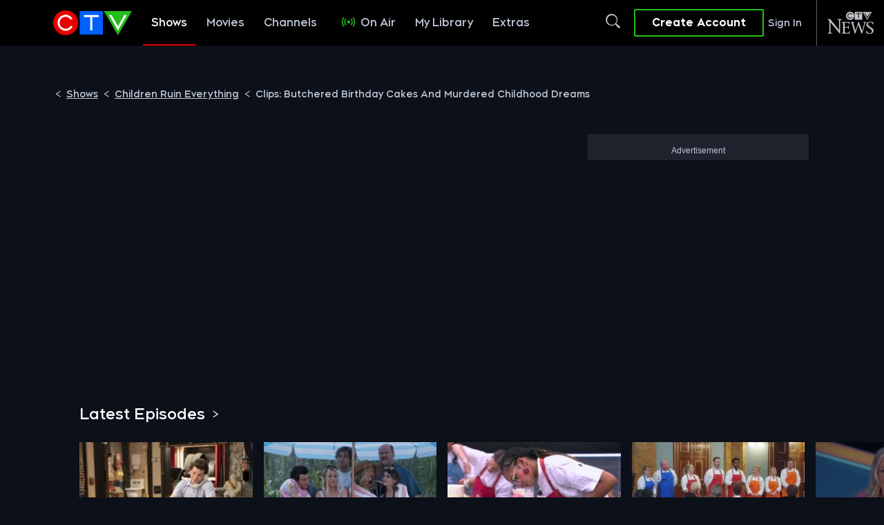

--- FILE ---
content_type: text/html; charset=utf-8
request_url: https://www.google.com/recaptcha/api2/aframe
body_size: 152
content:
<!DOCTYPE HTML><html><head><meta http-equiv="content-type" content="text/html; charset=UTF-8"></head><body><script nonce="iQXGH1TbdRs9Xt6gx62kuQ">/** Anti-fraud and anti-abuse applications only. See google.com/recaptcha */ try{var clients={'sodar':'https://pagead2.googlesyndication.com/pagead/sodar?'};window.addEventListener("message",function(a){try{if(a.source===window.parent){var b=JSON.parse(a.data);var c=clients[b['id']];if(c){var d=document.createElement('img');d.src=c+b['params']+'&rc='+(localStorage.getItem("rc::a")?sessionStorage.getItem("rc::b"):"");window.document.body.appendChild(d);sessionStorage.setItem("rc::e",parseInt(sessionStorage.getItem("rc::e")||0)+1);localStorage.setItem("rc::h",'1766152837277');}}}catch(b){}});window.parent.postMessage("_grecaptcha_ready", "*");}catch(b){}</script></body></html>

--- FILE ---
content_type: application/javascript; charset=UTF-8
request_url: https://www.ctv.ca/_next/static/chunks/6635.a920d512f3fa577d.js
body_size: 952
content:
"use strict";(self.webpackChunk_N_E=self.webpackChunk_N_E||[]).push([[6635],{56635:function(c,h,e){e.r(h);var l,v=e(52983);function n(){return(n=Object.assign?Object.assign.bind():function(c){for(var h=1;h<arguments.length;h++){var e=arguments[h];for(var l in e)({}).hasOwnProperty.call(e,l)&&(c[l]=e[l])}return c}).apply(null,arguments)}h.default=function(c){return v.createElement("svg",n({xmlns:"http://www.w3.org/2000/svg",viewBox:"0 0 103.4 23.7",xmlSpace:"preserve",enableBackground:"new 0 0 103.4 23.7"},c),l||(l=v.createElement("path",{d:"M25.3.3v10.4h10.2V.3H25.3zM33.6 3h-2.8v5.9h-.9V3h-2.8v-.9h6.5V3zM19.1 0c-3 0-5.5 2.5-5.5 5.5s2.5 5.5 5.5 5.5 5.5-2.5 5.5-5.5S22.1 0 19.1 0zm0 8.1c1 0 1.8-.5 2.3-1.3l.8.5c-.6 1-1.8 1.8-3.1 1.8-2 0-3.5-1.6-3.5-3.5 0-2 1.6-3.5 3.5-3.5 1.3 0 2.4.7 3.1 1.8l-.8.5c-.5-.8-1.3-1.3-2.3-1.3-1.5 0-2.6 1.2-2.6 2.6 0 1.2 1.2 2.4 2.6 2.4zM36 .3 42.1 11 48.2.3H36zm2.2 1.8h1.1L42.1 7l2.8-4.9H46l-3.9 6.8-3.9-6.8zm-4.3 10.1c-3.2 0-5.7 2.6-5.7 5.7 0 3.2 2.6 5.8 5.7 5.8 3.2 0 5.8-2.6 5.8-5.8 0-3.1-2.6-5.7-5.8-5.7zm0 8.8c-1.6 0-2.9-1.3-2.9-3s1.3-3 2.9-3c1.6 0 2.9 1.3 2.9 3s-1.3 3-2.9 3zm18.3-8.4-2.3 5.1-2.5-5.1H47l-2.6 5.1-2.3-5.1H39l5.1 10.7h.3l2.7-5.4 2.7 5.4h.3l5.1-10.7h-3zm25.3 0v1.3c-.6-.9-1.9-1.7-3.3-1.7-2.9 0-5.4 2.6-5.4 5.8 0 3.2 2.4 5.7 5.3 5.7 1.5 0 2.8-.7 3.4-1.6v1.2h2.9V12.6h-2.9zM74.6 21c-1.7 0-2.9-1.3-2.9-3 0-1.8 1.2-3.1 2.9-3.1 1.6 0 2.9 1.3 2.9 3.1 0 1.7-1.2 3-2.9 3zm15.2-1.6c-.5.9-1.3 1.5-2.5 1.5-1.7 0-2.9-1.4-2.9-3 0-1.7 1.3-3 2.9-3 1 0 2 .6 2.5 1.5l2.4-1.5c-1.1-1.7-2.8-2.7-4.9-2.7-3.2 0-5.8 2.6-5.8 5.8 0 3.2 2.6 5.8 5.8 5.8 2.1 0 3.9-1 5-2.8l-2.5-1.6zm-62-7.2c-1.4.1-2.8 1-3.7 2.5v-2.1h-2.9v10.7h2.9v-4.9c0-2.3 1.8-3.2 3.7-3.3v-2.9zM6.4 20.7c-1 0-1.7-.5-1.7-1.8v-3.6h2.5v-2.7H4.7V9.3H1.8v3.3H0v2.7h1.8V19c0 2.7 1.5 4.5 4.3 4.5.6 0 1.2-.1 1.7-.4l-.7-2.5c-.2 0-.5.1-.7.1zm8.9-8.5c-1.6 0-2.7.7-3.4 1.7V9.3H9v14h2.9v-5.9c0-1.5.8-2.6 2.3-2.6 1.5 0 2.3 1.1 2.3 2.6v5.9h2.9v-6.1c0-3.1-1.7-5-4.1-5zm47.2 0c-1.5 0-2.8.8-3.3 1.7V9.3h-2.9v14h2.9v-1.1c.5.9 1.9 1.6 3.4 1.6 2.9 0 5.3-2.6 5.3-5.7 0-3.3-2.5-5.9-5.4-5.9zm-.4 8.9c-1.6 0-2.9-1.4-2.9-3 0-1.8 1.3-3.1 2.9-3.1 1.7 0 2.9 1.3 2.9 3.1 0 1.6-1.2 3-2.9 3zm37-3.3 4-5.2h-3.5l-3 4.1h-.4V9.3h-2.9v14h2.9V19h.4l3.2 4.3h3.6z",fill:"#e5eaf1"})))}}}]);

--- FILE ---
content_type: application/x-javascript
request_url: https://assets.adobedtm.com/653e7ca2fc48/28cf2c8d1fb5/e8fd48d7e439/RC16027f5b213449ada3a7e1b26ed1741c-source.min.js
body_size: 43
content:
// For license information, see `https://assets.adobedtm.com/653e7ca2fc48/28cf2c8d1fb5/e8fd48d7e439/RC16027f5b213449ada3a7e1b26ed1741c-source.js`.
_satellite.__registerScript('https://assets.adobedtm.com/653e7ca2fc48/28cf2c8d1fb5/e8fd48d7e439/RC16027f5b213449ada3a7e1b26ed1741c-source.min.js', "document.location.hostname.indexOf(\"9c9media.com\")>-1&&document.dispatchEvent(new CustomEvent(\"digitalDataLoaded\"));");

--- FILE ---
content_type: text/json; charset=utf-8
request_url: https://insights-collector.newrelic.com/v1/accounts//events
body_size: 63
content:
{"success":true, "uuid":"7ca9c3fc-0001-b387-02d9-019b36e974d3"}

--- FILE ---
content_type: application/javascript; charset=UTF-8
request_url: https://www.ctv.ca/_next/static/chunks/3537.d1f85cb3308353d6.js
body_size: 968
content:
"use strict";(self.webpackChunk_N_E=self.webpackChunk_N_E||[]).push([[3537],{33537:function(c,e,n){n.r(e);var l,r=n(52983);function h(){return(h=Object.assign?Object.assign.bind():function(c){for(var e=1;e<arguments.length;e++){var n=arguments[e];for(var l in n)({}).hasOwnProperty.call(n,l)&&(c[l]=n[l])}return c}).apply(null,arguments)}e.default=function(c){return r.createElement("svg",h({xmlns:"http://www.w3.org/2000/svg",viewBox:"0 0 68 24.2",xmlSpace:"preserve",enableBackground:"new 0 0 68 24.2"},c),l||(l=r.createElement("path",{d:"M15.1.3v10.5h10.3V.3H15.1zM23.5 3h-2.8v5.9h-.9V3H17v-.9h6.6V3zM8.9 0C5.8 0 3.3 2.5 3.3 5.5c0 3.1 2.5 5.5 5.5 5.5 3.1 0 5.5-2.5 5.5-5.5.1-3-2.4-5.5-5.4-5.5zm0 8.2c1 0 1.8-.5 2.3-1.3l.8.5c-.6 1.1-1.8 1.8-3.1 1.8-2 0-3.6-1.6-3.6-3.6S6.9 2 8.9 2c1.3 0 2.5.7 3.1 1.8l-.8.5C10.7 3.5 9.9 3 8.9 3 7.4 3 6.2 4.2 6.2 5.7c0 1.3 1.2 2.5 2.7 2.5zm17-7.9 6.2 10.8L38.3.3H25.9zm2.2 1.8h1.1l2.8 5 2.8-5H36l-3.9 6.8-4-6.8zM12.5 12.4c-1.7 0-2.8.7-3.6 1.6-.7-1-1.8-1.6-3-1.6-1.4 0-2.4.7-3 1.7v-1.3H0v10.9h3v-6c0-1.5.6-2.6 1.9-2.6 1.3 0 2 1.1 2 2.6v6h2.9v-6c0-1.5.7-2.6 1.9-2.6 1.4 0 2 1.1 2 2.6v6h2.9v-6.2c.1-3.2-1.5-5.1-4.1-5.1zm11.2 0c-3.2 0-5.9 2.6-5.9 5.8 0 3.3 2.6 5.9 5.9 5.9 3.3 0 5.9-2.6 5.9-5.9 0-3.2-2.7-5.8-5.9-5.8zm0 8.9c-1.6 0-2.9-1.3-2.9-3.1 0-1.7 1.3-3 2.9-3 1.6 0 2.9 1.3 2.9 3 0 1.8-1.3 3.1-2.9 3.1zm13.7-8.5-2.6 5.3-2.6-5.3H29l5.7 10.9h.4l5.7-10.9h-3.4zm20 5.5c0-3.2-2.5-5.8-5.7-5.8S46 15.1 46 18.3c0 3.3 2.4 5.9 5.9 5.9 1.9 0 3.3-.6 4.7-2.1l-1.9-2c-.6.7-1.4 1.3-2.8 1.3-1.5 0-2.5-.8-2.8-2h8.3v-1.1zm-8.3-1.1c.4-1.3 1.3-2 2.6-2s2.3.8 2.6 2h-5.2zm18.1 1.3c-.3-.3-.8-.6-1.2-.8-.5-.2-1-.4-1.5-.5-1-.2-2-.4-2.7-.7-.4-.1-.6-.4-.6-.7 0-.2.1-.5.3-.6.3-.2.7-.4 1.3-.4.5 0 1 .1 1.5.2.5.2 1 .4 1.5.8l1.6-2c-.6-.5-1.3-.9-2.1-1.2-.8-.3-1.6-.4-2.6-.4-1.5 0-2.7.4-3.5 1.1-.7.7-1.1 1.5-1.1 2.4 0 1 .3 1.7.9 2.2.4.3.8.6 1.3.8.5.2 1.1.4 1.6.5.9.2 1.8.4 2.4.6.4.1.6.4.6.7 0 .3-.1.5-.4.7-.3.2-.7.3-1.5.3-.7 0-1.4-.1-2.1-.3-.6-.3-1.2-.6-1.7-1l-1.7 2.1c.6.6 1.4 1 2.3 1.3.9.3 1.9.5 3.2.5 1.6 0 2.9-.4 3.7-1.1.7-.6 1.1-1.4 1.1-2.5.2-.8-.1-1.5-.6-2zm-25.5-5.7v10.9h3V12.8h-3zm1.6-4.5c-1 0-1.8.7-1.8 1.8 0 1 .8 1.7 1.8 1.7s1.8-.8 1.8-1.7c-.1-1-.9-1.8-1.8-1.8z",fill:"#e5eaf1"})))}}}]);

--- FILE ---
content_type: text/plain
request_url: https://ipv4.icanhazip.com/
body_size: 25
content:
3.15.46.250


--- FILE ---
content_type: text/plain
request_url: https://ipv4.icanhazip.com/
body_size: 114
content:
3.15.46.250
